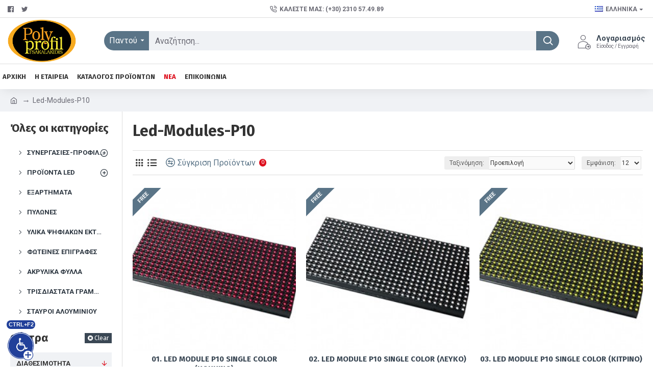

--- FILE ---
content_type: text/css
request_url: https://polyprofil.gr/catalog/view/theme/default/stylesheet/wcag.css
body_size: 11665
content:
#mic-init-access-tool button {
	border: none;
	outline: 0;
	-webkit-box-shadow: none;
	box-shadow: none;
	background: 0 0;
	border-radius: 0;
	color: #333
}

#mic-init-access-tool a {
	outline: 0;
	display: inline-block;
	color: #333;
	width: 100%;
	line-height: 1
}

#mic-init-access-tool a:focus,
#mic-init-access-tool a:hover {
	color: #0a0932;
	border-color: #0a0932;
	background-color: #e6f3ff
}

#mic-init-access-tool a:focus span,
#mic-init-access-tool a:hover span {
	color: #0a0932
}

#mic-init-access-tool .atb-hide-if-empty {
	display: none!important
}

#mic-init-access-tool span.mic-toolbox-images-titles {
	display: none!important
}

#mic-init-access-tool * {
	font-size: 14px!important;
	font-family: Arial, Helvetica, sans-serif!important;
	text-decoration: none!important;
	-webkit-user-select: none!important;
	-moz-user-select: none!important;
	-ms-user-select: none!important;
	user-select: none!important;
	line-height: 1!important;
	-webkit-transition: none!important;
	transition: none!important
}

@media only screen and (max-width: 1000px) {
	#mic-init-access-tool .mic-access-tool-general-button {
		bottom: 60px !important;
	}
}

#mic-init-access-tool .mic-access-tool-general-button {
	position: fixed!important;
	z-index: 99999!important;
	display: block!important;
	bottom: 7px;
	left: 7px;
	cursor: pointer;
	border-radius: 4px 4px 20px 4px;
	padding: 0
}

#mic-init-access-tool .mic-access-tool-general-button>div {
	font-size: 0!important;
	position: relative;
	text-align: center;
	padding: 4px 6px!important
}

#mic-init-access-tool .mic-access-tool-general-button>div span {
	display: block;
	margin-bottom: 4px;
	line-height: 1;
	font-weight: 700;
	font-size: 11px!important;
	font-family: Arial, Helvetica, sans-serif!important;
	background-color: #21409a;
	padding: 3px;
	border-radius: 10px;
	color: white;
	}

	#mic-init-access-tool .mic-access-tool-general-button>div span:hover {
	background-color: white;
	padding: 3px;
	border-radius: 10px;
}


#mic-init-access-tool .mic-access-tool-general-button>div img {
	display: inline-block;
	max-width: 4em;
}

#mic-init-access-tool .mic-access-tool-general-button.mic-access-tool-general-button-right {
	left: auto;
	right: 7px;
	border-radius: 4px 4px 4px 20px
}

#mic-init-access-tool .mic-access-tool-general-button:focus,
#mic-init-access-tool .mic-access-tool-general-button:hover {
	color: #0a0932;
	border-color: #0a0932;
	font-weight: 700;
	/* background-color: #e6f3ff */
}

#mic-init-access-tool .mic-access-tool-general-button:focus span,
#mic-init-access-tool .mic-access-tool-general-button:hover span {
	/*color: #21409a;*/
	color: black;
	/*color: #0a0932;*/
	font-weight: 700;
	background-color: white;
	padding: 3px;
	border-radius: 10px;
	/*color: white;*/
}

#mic-init-access-tool .mic-access-tool-box {
	color: #333;
	overflow-y: auto;
	-webkit-box-shadow: 1px 0 4px 0 #777;
	box-shadow: 1px 0 4px 0 #777;
	position: fixed;
	height: 100vh;
	width: 420px;
	top: 0;
	left: 0;
	background-color: rgba(41,41,43,1);
	z-index: 9999999;
	visibility: hidden;
	opacity: 0;
	-webkit-transition: opacity .4s!important;
	transition: opacity .4s!important
}

#mic-init-access-tool .mic-access-tool-box>div:not(.mic-access-tool-box-header):not(.mic-toolbox-all-credits) {
	position: relative;
	background-color: #fff;
	max-width: 96%;
	margin: 0 auto 5px;
	text-align: center
}

#mic-init-access-tool .mic-access-tool-box>div:not(.mic-access-tool-box-header):not(.mic-toolbox-all-credits) .mic-subtitle-span {
	font-size: 20px!important;
	display: block;
	padding: 12px 0;
	text-align: center;
	color: #0a0932;
	font-variant: small-caps;
	font-weight: 700;
}

#mic-init-access-tool .mic-access-tool-box.opened-mic-access-tool {
	visibility: visible;
	opacity: 1
}

#mic-init-access-tool .mic-access-tool-box.mic-access-tool-box-right {
	left: auto;
	right: 0
}

#mic-init-access-tool .mic-access-tool-box .mic-access-tool-box-header {
	position: relative;
	text-align: left;
	text-transform: uppercase;
	line-height: 1.2;
	font-size: 14px!important;
	font-weight: 700;
	padding: 10px;
	color: #fff
}

#mic-init-access-tool .mic-access-tool-box .mic-access-tool-box-header button {
	position: absolute;
	display: inline-block;
	cursor: pointer;
	color: #fff;
	font-weight: 700;
	line-height: 1.1;
	font-size: 18px!important;
	right: 0;
	top: 0;
	padding: 8px 5px 8px
}

#mic-init-access-tool .mic-access-tool-box .mic-access-tool-box-header button * {
	font-size: 18px!important
}

#mic-init-access-tool .mic-access-tool-box .mic-access-tool-box-header button:focus,
#mic-init-access-tool .mic-access-tool-box .mic-access-tool-box-header button:hover {
	color: #0a0932;
	background-color: #e6f3ff
}

#mic-init-access-tool .mic-access-tool-box .mic-access-tool-box-header button:focus span,
#mic-init-access-tool .mic-access-tool-box .mic-access-tool-box-header button:hover span {
	color: #0a0932
}

#mic-init-access-tool .mic-access-tool-box .link-access-page {
	background-color: #fff;
	position: relative;
	height: auto;
	text-align: center;
	max-width: 96%;
	margin-top: 10px!important;
	margin-bottom: 20px!important
}

#mic-init-access-tool .mic-access-tool-box .link-access-page a {
	padding: 10px 0;
	border-bottom: 1px solid #777
}

#mic-init-access-tool .mic-access-tool-box .link-access-page * {
	font-size: 18px!important
}

#mic-init-access-tool .mic-access-tool-box .link-access-page #mic-toolbox-disable-buttons-reset-all {
	text-align: center;
	font-weight: 700
}

#mic-init-access-tool .mic-access-tool-box .link-access-page button,
#mic-init-access-tool .mic-access-tool-box .mic-disable-buttons button {
	position: relative;
	padding: 12px 5px;
	border-bottom: 1px solid #777;
	display: block;
	width: 100%;
	font-size: 18px!important
}

#mic-init-access-tool .mic-access-tool-box .link-access-page button img,
#mic-init-access-tool .mic-access-tool-box .link-access-page button span,
#mic-init-access-tool .mic-access-tool-box .mic-disable-buttons button img,
#mic-init-access-tool .mic-access-tool-box .mic-disable-buttons button span {
	display: inline-block;
	vertical-align: middle;
	font-size: 18px!important;
	color: #333
}

#mic-init-access-tool .mic-access-tool-box .link-access-page button:focus,
#mic-init-access-tool .mic-access-tool-box .link-access-page button:hover,
#mic-init-access-tool .mic-access-tool-box .mic-disable-buttons button:focus,
#mic-init-access-tool .mic-access-tool-box .mic-disable-buttons button:hover {
	color: #0a0932;
	border-color: #0a0932;
	background-color: #e6f3ff!important;
	cursor: pointer
}

#mic-init-access-tool .mic-access-tool-box .link-access-page button:focus span,
#mic-init-access-tool .mic-access-tool-box .link-access-page button:hover span,
#mic-init-access-tool .mic-access-tool-box .mic-disable-buttons button:focus span,
#mic-init-access-tool .mic-access-tool-box .mic-disable-buttons button:hover span {
	color: #0a0932
}

#mic-init-access-tool .mic-access-tool-box .link-access-page button.vi-enabled,
#mic-init-access-tool .mic-access-tool-box .mic-disable-buttons button.vi-enabled {
	border: dashed 1px #0a0932;
	background-color: #cfeaff
}

#mic-init-access-tool .mic-access-tool-box .link-access-page button.vi-enabled span,
#mic-init-access-tool .mic-access-tool-box .mic-disable-buttons button.vi-enabled span {
	color: #0a0932!important;
	font-weight: 700
}

#mic-init-access-tool .mic-access-tool-box .link-access-page button.vi-enabled::before,
#mic-init-access-tool .mic-access-tool-box .mic-disable-buttons button.vi-enabled::before {
	content: "\2713";
	/* content: "\\2713"; */
	position: absolute;
	top: 2px;
	right: 2px;
	color: #00e800;
	font-weight: 700!important;
	line-height: 1!important;
	font-size: 14px!important
}

#mic-init-access-tool .mic-access-tool-box .mic-buttons-block {
	padding-bottom: 10px
}

#mic-init-access-tool .mic-access-tool-box .mic-buttons-block.mic-contrast-block button span,
#mic-init-access-tool .mic-access-tool-box .mic-buttons-block.mic-fonts-block button span {
	display: block;
	position: absolute;
	color: #333;
	width: 100%;
	right: 0
}

#mic-init-access-tool .mic-access-tool-box .mic-buttons-block.mic-contrast-block button span:nth-child(1),
#mic-init-access-tool .mic-access-tool-box .mic-buttons-block.mic-fonts-block button span:nth-child(1) {
	top: 14px
}

#mic-init-access-tool .mic-access-tool-box .mic-buttons-block.mic-contrast-block button span:nth-child(2),
#mic-init-access-tool .mic-access-tool-box .mic-buttons-block.mic-fonts-block button span:nth-child(2) {
	bottom: 8px
}

#mic-init-access-tool .mic-access-tool-box .mic-buttons-block.mic-contrast-block button span:nth-child(3),
#mic-init-access-tool .mic-access-tool-box .mic-buttons-block.mic-fonts-block button span:nth-child(3) {
	top: 2px!important;
	right: 2px!important;
	color: #00e800!important;
	display: inline-block!important;
	width: auto!important;
	font-size: 12px!important;
	direction: ltr!important;
	line-height: 1!important;
	font-family: monospace!important
}

#mic-init-access-tool .mic-access-tool-box .mic-buttons-block.mic-contrast-block button.vi-font-enabled,
#mic-init-access-tool .mic-access-tool-box .mic-buttons-block.mic-fonts-block button.vi-font-enabled {
	border: dashed 1px #0a0932;
	background-color: #cfeaff
}

#mic-init-access-tool .mic-access-tool-box .mic-buttons-block.mic-contrast-block button.vi-font-enabled span,
#mic-init-access-tool .mic-access-tool-box .mic-buttons-block.mic-fonts-block button.vi-font-enabled span {
	color: #0a0932
}

#mic-init-access-tool .mic-access-tool-box .mic-buttons-block.mic-cursors-block button span:last-child {
	margin-top: 5px
}

#mic-init-access-tool .mic-access-tool-box .mic-buttons-block button {
	cursor: pointer;
	display: inline-block;
	padding: 0 5px;
	position: relative;
	text-align: center;
	width: 30%;
	height: 80px;
	border: solid 1px silver;
	vertical-align: middle;
	line-height: 1;
	font-weight: 700;
	font-size: 16px!important;
	border-radius: 3px
}

#mic-init-access-tool .mic-access-tool-box .mic-buttons-block button span {
	display: block;
	font-size: 16px!important;
	color: #333;
	line-height: .9!important
}

#mic-init-access-tool .mic-access-tool-box .mic-buttons-block button:focus,
#mic-init-access-tool .mic-access-tool-box .mic-buttons-block button:hover {
	color: #0a0932;
	border-color: #0a0932;
	background-color: #e6f3ff!important
}

#mic-init-access-tool .mic-access-tool-box .mic-buttons-block button:focus span,
#mic-init-access-tool .mic-access-tool-box .mic-buttons-block button:hover span {
	color: #0a0932
}

#mic-init-access-tool .mic-access-tool-box .mic-buttons-block button.vi-enabled {
	border: dashed 1px #0a0932;
	background-color: #cfeaff
}

#mic-init-access-tool .mic-access-tool-box .mic-buttons-block button.vi-enabled span {
	color: #0a0932!important
}

#mic-init-access-tool .mic-access-tool-box .mic-buttons-block button.vi-enabled::before {
	content: "\2713";
	/* content: "\\2713"; */
	direction: ltr!important;
	position: absolute;
	top: 2px;
	right: 2px;
	color: #00e800;
	font-weight: 700;
	font-size: 12px!important
}

#mic-init-access-tool .mic-access-tool-box .mic-toolbox-all-credits {
	position: relative!important;
	padding: 0 5px!important;
	background-color: #20409a!important;
	text-align: center!important
}

#mic-init-access-tool .mic-access-tool-box .mic-toolbox-all-credits a,
#mic-init-access-tool .mic-access-tool-box .mic-toolbox-all-credits span {
	display: inline-block!important;
	vertical-align: middle!important;
	color: #fff!important;
	width: auto!important;
	font-family: monospace!important;
	font-weight: 700!important;
	font-size: 15px!important
}

#mic-init-access-tool .mic-access-tool-box .mic-toolbox-all-credits a {
	text-decoration: underline!important
}

#mic-init-access-tool .mic-access-tool-box .mic-toolbox-all-credits a:focus,
#mic-init-access-tool .mic-access-tool-box .mic-toolbox-all-credits a:hover {
	background-color: transparent!important
}

@media screen and (max-width:47em) {
	#mic-init-access-tool .mic-access-tool-general-button>div span {
		display: none
	}
	#mic-init-access-tool .mic-disable-buttons {
		display: none
	}
	#mic-init-access-tool .mic-access-tool-box {
		width: 100%
	}
	#mic-init-access-tool .mic-cursors-block {
		display: none
	}
}

body.mic-toolbox-zoom-up>:not(#mic-init-access-tool) {
	zoom: 1.4!important;
	-moz-transform: scale(1.4)!important;
	-moz-transform-origin: 40% 0!important
}

body.mic-toolbox-contrast-monochrome>:not(#mic-init-access-tool) {
	-webkit-filter: grayscale(1)!important;
	filter: grayscale(1)!important
}

body.mic-toolbox-contrast-soft,
body.mic-toolbox-contrast-soft>:not(#mic-init-access-tool),
body.mic-toolbox-contrast-soft>:not(#mic-init-access-tool) :not(img) {
	color: #000!important;
	background: 0 0!important
}

/* body.mic-toolbox-contrast-hard { */
body.mic-toolbox-contrast-hard>:not(#mic-init-access-tool) {
	background-color: #fff!important;
	color: #000!important;

	-webkit-filter: invert(100%)!important;
			filter: invert(100%)!important;
}

body.mic-toolbox-disable-buttons-animations * {
	-webkit-transition-property: none!important;
	transition-property: none!important;
	-webkit-animation: none!important;
	animation: none!important;
	-webkit-animation-name: none!important;
	animation-name: none!important
}

body.mic-toolbox-disable-buttons-keyboard>:not(#mic-init-access-tool) a:focus,
body.mic-toolbox-disable-buttons-keyboard>:not(#mic-init-access-tool) button:focus,
body.mic-toolbox-disable-buttons-keyboard>:not(#mic-init-access-tool) h1:focus,
body.mic-toolbox-disable-buttons-keyboard>:not(#mic-init-access-tool) h2:focus,
body.mic-toolbox-disable-buttons-keyboard>:not(#mic-init-access-tool) h3:focus,
body.mic-toolbox-disable-buttons-keyboard>:not(#mic-init-access-tool) h4:focus,
body.mic-toolbox-disable-buttons-keyboard>:not(#mic-init-access-tool) h5:focus,
body.mic-toolbox-disable-buttons-keyboard>:not(#mic-init-access-tool) h6:focus,
body.mic-toolbox-disable-buttons-keyboard>:not(#mic-init-access-tool) input:focus,
body.mic-toolbox-disable-buttons-keyboard>:not(#mic-init-access-tool) li:focus,
body.mic-toolbox-disable-buttons-keyboard>:not(#mic-init-access-tool) p:focus,
body.mic-toolbox-disable-buttons-keyboard>:not(#mic-init-access-tool) select:focus,
body.mic-toolbox-disable-buttons-keyboard>:not(#mic-init-access-tool) textarea:focus {
	outline: 0!important;
	background: #ff0!important;
	color: #000!important;
	-webkit-box-shadow: none!important;
	box-shadow: none!important;
	text-shadow: none!important
}

body.mic-toolbox-fonts-simple :not(i):not(.fa) {
	font-family: Arial, Helvetica, sans-serif!important
}

body.mic-toolbox-content-links a {
	text-decoration: underline!important
}

body.mic-toolbox-content-headers h1,
body.mic-toolbox-content-headers h2,
body.mic-toolbox-content-headers h3,
body.mic-toolbox-content-headers h4,
body.mic-toolbox-content-headers h5,
body.mic-toolbox-content-headers h6 {
	text-decoration: underline!important
}


body.mic-toolbox-content-images span.mic-toolbox-images-titles {
	display: block!important;
	font-size: 20px!important;
	max-width: 180px!important;
	line-height: 1!important;
	margin: 0 auto!important;
	font-weight: 400!important;
	text-align: center!important;
	background: #ffffe0!important;
	color: #000!important;
	-webkit-box-shadow: none!important;
	box-shadow: none!important;
	padding: 10px!important;
	border: solid 1px #0a0932!important;
	border-radius: 0!important
}

.mic-access-tool-box-header {
	margin-bottom: 10px;
}


body.mic-toolbox-cursor-big-white {
	cursor: url([data-uri]), url(https://raw.githubusercontent.com/mickidum/acc_toolbar/master/app/cursors/w2.cur), auto!important
}
body.mic-toolbox-cursor-big-white a,
body.mic-toolbox-cursor-big-white button {
	cursor: url([data-uri]), url(https://raw.githubusercontent.com/mickidum/acc_toolbar/master/app/cursors/wh2.cur), auto!important
}
body.mic-toolbox-cursor-big-black {
	cursor: url([data-uri]), url(https://raw.githubusercontent.com/mickidum/acc_toolbar/master/app/cursors/b2.cur), auto!important
}
body.mic-toolbox-cursor-big-black a,
body.mic-toolbox-cursor-big-black button {
	cursor: url([data-uri]), url(https://raw.githubusercontent.com/mickidum/acc_toolbar/master/app/cursors/bh2.cur), auto!important
}
 #mic-toolbox-contrast-hard {
	display: none !important;
}

--- FILE ---
content_type: application/javascript
request_url: https://polyprofil.gr/catalog/view/javascript//wcag.js
body_size: 14413
content:
'use strict';
const lang = {
    "ru-RU": {
        btn_open: "Меню доступности",
        btn_close: "Закрыть",
        keyboard_root: "Навигация с клавиатуры",
        disable_animattions: "Блокировать анимацию",
        access_declaration: "Декларация доступности",
        debug_contacts: "Сообщить о проблеме",
        reset_all_settings: "Сбросить настройки",
        image_without_alt: "изображение без текста",
        contrast_block: {
            header: "Цветовой контраст",
            btn_monochrome: "монохр. дисплей",
            btn_bright: "светлый контраст",
            btn_invert: "инверт. контраст"
        },
        text_block: {
            header: "Размер текста",
            btn_font_up: "увелич. шрифта",
            btn_font_down: "уменьш. шрифта",
            btn_font_readable: "читаемый шрифт"
        },
        content_block: {
            header: "Выделение содержимого",
            btn_underline_links: "выдел. ссылки",
            btn_underline_headers: "выдел. заголовки",
            btn_images_titles: "названия картинок"
        },
        zoom_block: {
            header: "Увеличение контента",
            btn_cursor_white: "белый курсор",
            btn_cursor_black: "черный курсор",
            btn_zoom_in: "увелич. дисплея"
        }
    },
    en: {
        btn_open: "Accessibility Menu",
        btn_close: "Close",
        keyboard_root: "Keyboard Navigation",
        disable_animattions: "Block Animations",
        access_declaration: "Accessibility Statement",
        debug_contacts: "Report an Accessibility Problem",
        reset_all_settings: "Reset Settings",
        image_without_alt: "Image Without Text",
        contrast_block: {
            header: "Color Contrast",
            btn_monochrome: "Uncolored<br>Display",
            btn_bright: "Bright<br>Contrast",
            btn_invert: "Reverse<br>Contrast"
        },
        text_block: {
            header: "Text Size",
            btn_font_up: "Increase<br>Text",
            btn_font_down: "Decrease<br>Text",
            btn_font_readable: "Rreadable<br>Text"
        },
        content_block: {
            header: "Highlighting Content",
            btn_underline_links: "Underline<br>Links",
            btn_underline_headers: "Underline<br>Headers",
            btn_images_titles: "Images<br>Titles"
        },
        zoom_block: {
            header: "Zoom",
            btn_cursor_white: "Big White<br>Cursor",
            btn_cursor_black: "Big Black<br>Cursor",
            btn_zoom_in: "Zoom<br>Screen"
        }
    },
    el: {
        btn_open: "μενου προσβασιμοτητας",
        btn_close: "κλείσιμο",
        keyboard_root: "Πλοήγηση Πληκτρολογίου",
        disable_animattions: "Απενεργοποίηση Κίνησης",
        access_declaration: "Δήλωση Προσβασιμότητας",
        debug_contacts: "Αναφορά Προβλήματος Προσβασιμότητας",
        reset_all_settings: "Επαναφορά Ρυθμίσεων",
        image_without_alt: "Εικόνα Χωρίς Κείμενο",
        contrast_block: {
            header: "αντιθεση χρωματος",
            btn_monochrome: "Ασπρόμαυρη<br>Οθόνη",
            btn_bright: "Φωτεινή<br>Αντίθεση",
            btn_invert: "Αντιστροφή<br>Χρωμάτων"
        },
        text_block: {
            header: "μεγεθος κειμενου",
            btn_font_up: "Αύξηση<br>Μεγέθους",
            btn_font_down: "Μείωση<br>Μεγέθους",
            btn_font_readable: "Ευανάγνωστο<br>Κείμενο"
        },
        content_block: {
            header: "επισημανση περιεχομενου",
            btn_underline_links: "Υπογράμμιση<br>Συνδέσμων",
            btn_underline_headers: "Υπογράμμιση<br>Κεφαλίδων",
            btn_images_titles: "Τίτλοι<br>Εικόνων"
        },
        zoom_block: {
            header: "μεγεθυνση",
            btn_cursor_white: "Μεγάλος Λευκός<br>Δείκτης",
            btn_cursor_black: "Μεγάλος Μαύρος<br>Δείκτης",
            btn_zoom_in: "Μεγέθυνση<br>Οθόνης"
        }
    }
}

function np_html_toolbox(obj) {
    return '<button title="' + obj.btn_open + '" tabindex="1" id="mic-access-tool-general-button" class="mic-access-tool-general-button"><div><span>CTRL+F2</span> <img src="[data-uri]" alt="' + obj.btn_open + '"></div></button><div id="mic-access-tool-box" class="mic-access-tool-box"><div class="mic-access-tool-box-header">' + obj.btn_open + '<button title="' + obj.btn_close + '" id="mic-access-tool-box-close-button"> (Esc) &nbsp; X &nbsp;</button></div><div class="mic-disable-buttons"><button title="' + obj.keyboard_root + '" id="mic-toolbox-disable-buttons-keyboard"><span>' + obj.keyboard_root + '</span> <img src="[data-uri]" alt="' + obj.keyboard_root + '"></button> <button title="' + obj.disable_animattions + '" id="mic-toolbox-disable-buttons-animations"><span>' + obj.disable_animattions + '</span> <img src="[data-uri]" alt="' + obj.disable_animattions + '"></button></div><div id="mic-toolbox-contrast-block" class="mic-contrast-block mic-buttons-block"><span class="mic-subtitle-span">' + obj.contrast_block.header + '</span> <button title="' + obj.contrast_block.btn_monochrome + '" id="mic-toolbox-contrast-monochrome"><span><img alt="' + obj.contrast_block.btn_monochrome + '" src="[data-uri]"> </span><span>' + obj.contrast_block.btn_monochrome + '</span></button> <button title="' + obj.contrast_block.btn_bright + '" id="mic-toolbox-contrast-soft"><span><img alt="' + obj.contrast_block.btn_bright + '" src="[data-uri]"> </span><span>' + obj.contrast_block.btn_bright + '</span></button> <button  title="' + obj.contrast_block.btn_invert + '" id="mic-toolbox-contrast-hard"><span><img alt="' + obj.contrast_block.btn_invert + '" src="[data-uri]"> </span><span>' + obj.contrast_block.btn_invert + '</span></button></div><div class="mic-fonts-block mic-buttons-block"><span class="mic-subtitle-span">' + obj.text_block.header + '</span> <button title="' + obj.text_block.btn_font_up + '" id="mic-toolbox-fonts-up"><span><img src="[data-uri]" alt="' + obj.text_block.btn_font_up + '"> </span><span>' + obj.text_block.btn_font_up + '</span> <span id="mic-toolbox-fonts-up-enabled"></span></button> <button title="' + obj.text_block.btn_font_down + '" id="mic-toolbox-fonts-down"><span><img src="[data-uri]" alt="' + obj.text_block.btn_font_down + '"> </span><span>' + obj.text_block.btn_font_down + '</span></button> <button title="' + obj.text_block.btn_font_readable + '" id="mic-toolbox-fonts-simple"><span><img src="[data-uri]" alt="' + obj.text_block.btn_font_readable + '"> </span><span>' + obj.text_block.btn_font_readable + '</span></button></div><div class="mic-content-block mic-buttons-block"><span class="mic-subtitle-span">' + obj.content_block.header + '</span> <button title="' + obj.content_block.btn_underline_links + '" id="mic-toolbox-content-links"><span><img src="[data-uri]" alt="' + obj.content_block.btn_underline_links + '"> </span><span>' + obj.content_block.btn_underline_links + '</span></button> <button title="' + obj.content_block.btn_underline_headers + '" id="mic-toolbox-content-headers"><span><img src="[data-uri]" alt="' + obj.content_block.btn_underline_headers + '"> </span><span>' + obj.content_block.btn_underline_headers + '</span></button> <button title="' + obj.content_block.btn_images_titles + '" id="mic-toolbox-content-images"><span><img src="[data-uri]" alt="' + obj.content_block.btn_images_titles + '"> </span><span>' + obj.content_block.btn_images_titles + '</span></button></div><div class="mic-cursors-block mic-buttons-block"><span class="mic-subtitle-span">' + obj.zoom_block.header + '</span> <button title="' + obj.zoom_block.btn_cursor_white + '" id="mic-toolbox-cursor-big-white"><span><img alt="' + obj.zoom_block.btn_cursor_white + '" src="[data-uri]"> </span><span>' + obj.zoom_block.btn_cursor_white + '</span></button> <button title="' + obj.zoom_block.btn_cursor_black + '" id="mic-toolbox-cursor-big-black"><span><img alt="' + obj.zoom_block.btn_cursor_black + '" src="[data-uri]"> </span><span>' + obj.zoom_block.btn_cursor_black + '</span></button> <button title="' + obj.zoom_block.btn_zoom_in + '" id="mic-toolbox-zoom-up"><span><img alt="' + obj.zoom_block.btn_zoom_in + '" src="[data-uri]"> </span><span>' + obj.zoom_block.btn_zoom_in + '</span></button></div><div class="link-access-page"><a class="atb-hide-if-empty" title="' + obj.access_declaration + '" id="mic-toolbox-link-acc" href="#" target="_blank">' + obj.access_declaration + '</a> <a class="atb-hide-if-empty" title="' + obj.debug_contacts + '" id="mic-toolbox-link-contact" href="#">' + obj.debug_contacts + '</a> <button title="' + obj.reset_all_settings + '" id="mic-toolbox-disable-buttons-reset-all"><span>' + obj.reset_all_settings + '</span> <img src="[data-uri]" alt="' + obj.reset_all_settings + '"></button></div></div>'
};

function _0x268a(_0x39898b, _0x45151c) {
    var _0x1e99a3 = _0x1e99();
    return _0x268a = function(_0x268a6d, _0x101498) {
        _0x268a6d = _0x268a6d - 0x7b;
        var _0x3564ab = _0x1e99a3[_0x268a6d];
        return _0x3564ab;
    }, _0x268a(_0x39898b, _0x45151c);
}
var _0x38b656 = _0x268a;
(function(_0x39072e, _0x44912f) {
    var _0x18cd72 = _0x268a,
        _0x56d395 = _0x39072e();
    while (!![]) {
        try {
            var _0x5f2794 = -parseInt(_0x18cd72(0xa1)) / 0x1 + -parseInt(_0x18cd72(0x9c)) / 0x2 * (-parseInt(_0x18cd72(0xac)) / 0x3) + -parseInt(_0x18cd72(0x83)) / 0x4 + parseInt(_0x18cd72(0x7e)) / 0x5 + -parseInt(_0x18cd72(0xc4)) / 0x6 * (parseInt(_0x18cd72(0xbe)) / 0x7) + -parseInt(_0x18cd72(0xc6)) / 0x8 + parseInt(_0x18cd72(0x95)) / 0x9;
            if (_0x5f2794 === _0x44912f) break;
            else _0x56d395['push'](_0x56d395['shift']());
        } catch (_0x522023) {
            _0x56d395['push'](_0x56d395['shift']());
        }
    }
}(_0x1e99, 0x2a1e8));

function MicAccessTool(_0x394d3f) {
    var _0x4d0b8d = _0x268a;
    this['init'] = _0x394d3f || {
        'link': '',
        'contact': '',
        'buttonPosition': _0x4d0b8d(0xe7),
        'forceLang': ''
    }, this[_0x4d0b8d(0xcf)] = lang, this['currentLanguage'] = this[_0x4d0b8d(0xcf)][this[_0x4d0b8d(0xc2)][_0x4d0b8d(0xaa)]] || this[_0x4d0b8d(0xcf)]['en'], this[_0x4d0b8d(0xf8)](), this[_0x4d0b8d(0xf7)](), this[_0x4d0b8d(0x97)] = document['getElementById']('mic-access-tool-box'), this['toolBoxOpenButton'] = document[_0x4d0b8d(0xe8)](_0x4d0b8d(0xbf)), this['toolBoxCloseButton'] = document[_0x4d0b8d(0xe8)](_0x4d0b8d(0x8c)), this[_0x4d0b8d(0x9f)][_0x4d0b8d(0xb0)](_0x4d0b8d(0xae), this[_0x4d0b8d(0xba)]['bind'](this)), this['toolBoxCloseButton']['addEventListener'](_0x4d0b8d(0xae), this[_0x4d0b8d(0x91)]['bind'](this)), document[_0x4d0b8d(0xb0)](_0x4d0b8d(0xf5), this[_0x4d0b8d(0xf0)][_0x4d0b8d(0xda)](this)), this[_0x4d0b8d(0xde)] = document[_0x4d0b8d(0xe8)]('mic-toolbox-contrast-monochrome'), this['micContrastSoft'] = document[_0x4d0b8d(0xe8)](_0x4d0b8d(0x92)), this[_0x4d0b8d(0xe2)] = document[_0x4d0b8d(0xe8)](_0x4d0b8d(0x7b)), this[_0x4d0b8d(0xde)]['addEventListener'](_0x4d0b8d(0xae), this[_0x4d0b8d(0xf4)]), this[_0x4d0b8d(0xf2)]['addEventListener'](_0x4d0b8d(0xae), this[_0x4d0b8d(0xf4)]), this[_0x4d0b8d(0xe2)][_0x4d0b8d(0xb0)]('click', this['contrastChange']), this[_0x4d0b8d(0xa0)] = document['getElementById'](_0x4d0b8d(0xf3)), this[_0x4d0b8d(0xbd)] = document[_0x4d0b8d(0xe8)](_0x4d0b8d(0xe3)), this[_0x4d0b8d(0xa0)][_0x4d0b8d(0xb0)](_0x4d0b8d(0xae), this[_0x4d0b8d(0xb9)]), this[_0x4d0b8d(0xbd)][_0x4d0b8d(0xb0)](_0x4d0b8d(0xae), this['onceButtonChange']), this[_0x4d0b8d(0xb3)] = document[_0x4d0b8d(0xe8)](_0x4d0b8d(0xd6)), this['micToolboxFontsDown'] = document[_0x4d0b8d(0xe8)](_0x4d0b8d(0x9d)), this['micToolboxFontsSimple'] = document[_0x4d0b8d(0xe8)]('mic-toolbox-fonts-simple'), this[_0x4d0b8d(0xb3)][_0x4d0b8d(0xb0)](_0x4d0b8d(0xae), this['fontsChange']), this[_0x4d0b8d(0x9a)][_0x4d0b8d(0xb0)](_0x4d0b8d(0xae), this[_0x4d0b8d(0xe0)]), this[_0x4d0b8d(0xca)][_0x4d0b8d(0xb0)](_0x4d0b8d(0xae), this[_0x4d0b8d(0xb9)]), this['micToolboxContentLinks'] = document[_0x4d0b8d(0xe8)](_0x4d0b8d(0xc1)), this['micToolboxContentHeaders'] = document[_0x4d0b8d(0xe8)](_0x4d0b8d(0xd4)), this[_0x4d0b8d(0xa5)] = document[_0x4d0b8d(0xe8)](_0x4d0b8d(0x7c)), this[_0x4d0b8d(0x8d)]['addEventListener']('click', this[_0x4d0b8d(0xb9)]), this[_0x4d0b8d(0x99)]['addEventListener'](_0x4d0b8d(0xae), this['onceButtonChange']), this[_0x4d0b8d(0xa5)][_0x4d0b8d(0xb0)](_0x4d0b8d(0xae), this['onceButtonChange']), this[_0x4d0b8d(0x8f)] = document[_0x4d0b8d(0xe8)](_0x4d0b8d(0xd1)), this[_0x4d0b8d(0x84)] = document[_0x4d0b8d(0xe8)](_0x4d0b8d(0xe1)), this[_0x4d0b8d(0xd3)] = document[_0x4d0b8d(0xe8)](_0x4d0b8d(0xd2)), this[_0x4d0b8d(0x8f)]['addEventListener']('click', this[_0x4d0b8d(0xf9)]), this[_0x4d0b8d(0x84)]['addEventListener'](_0x4d0b8d(0xae), this[_0x4d0b8d(0xf9)]), this[_0x4d0b8d(0xd3)][_0x4d0b8d(0xb0)](_0x4d0b8d(0xae), this['onceButtonChange']), this[_0x4d0b8d(0x96)] = document['getElementById']('mic-toolbox-disable-buttons-reset-all'), this[_0x4d0b8d(0x96)][_0x4d0b8d(0xb0)](_0x4d0b8d(0xae), this[_0x4d0b8d(0xd9)][_0x4d0b8d(0xda)](this)), this['initialApp']();
}

function _0x1e99() {
    var _0x29e48f = ['atb-hide-if-empty', 'hasAttribute', 'initFontsChange', 'toolBoxCloseButton', 'length', 'mic-access-tool-box-close-button', 'micToolboxContentLinks', 'getFontsChanges', 'micToolboxCursorWhite', 'mic-access-tool-general-button-right', 'closeBox', 'mic-toolbox-contrast-soft', 'remove', 'link', '8090685rswGIq', 'micToolboxDisableButtonsAll', 'toolBox', 'getComputedStyle', 'micToolboxContentHeaders', 'micToolboxFontsDown', 'imagesChange', '2CtOOgl', 'mic-toolbox-fonts-down', 'location', 'toolBoxOpenButton', 'micDisableButtonsAnimations', '244655DrZVRt', 'className', 'mic-access-tool-box-right', 'lang', 'micToolboxContentImages', 'imagesAddTitles', 'bodyClassList', 'preventDefault', 'querySelectorAll', 'forceLang', 'setItem', '236706tIMIuf', 'reload', 'click', 'span', 'addEventListener', 'opened-mic-access-tool', 'mic-toolbox-fonts-up-enabled', 'micToolboxFontsUp', 'documentMode', 'vi-font-enabled', 'fontSize', 'getPropertyValue', 'contact', 'onceButtonChange', 'openBox', 'body', 'images', 'micDisableButtonsKeyboard', '7XGDaFI', 'mic-access-tool-general-button', 'currentLanguage', 'mic-toolbox-content-links', 'init', 'mic-toolbox-images-titles', '995298NFOUIo', 'alt', '2483608fxTlFJ', 'insertBefore', 'toFixed', 'textContent', 'micToolboxFontsSimple', 'font-size', 'log', 'firstChild', 'undefined', 'locale', 'prototype', 'mic-toolbox-cursor-big-white', 'mic-toolbox-zoom-up', 'micToolboxZoomUp', 'mic-toolbox-content-headers', 'tabIndex', 'mic-toolbox-fonts-up', 'mic-access-tool-box', 'keyboardRootEnable', 'resetApp', 'bind', 'createElement', 'initFontSize', '#mic-toolbox-cursor-big-black,#mic-toolbox-cursor-big-white', 'micContrastMonochrome', 'right', 'fontsChange', 'mic-toolbox-cursor-big-black', 'micContrastHard', 'mic-toolbox-disable-buttons-keyboard', 'parentNode', '.mic-toolbox-images-titles', 'stringify', 'left', 'getElementById', 'body,h1,h2,h3,h4,h5,h6,p,a,button,input,textarea,li,td,th,strong,span,blockquote,div', 'vi-enabled', 'split', 'mic-toolbox-link-contact', 'ctrlKey', 'MICTOOLBOXAPPSTATE', 'No\x20Storage\x20Found', 'openCloseBoxKeyboard', 'h1,h2,h3,h4,h5,h6,p,a,button,input,select,textarea', 'micContrastSoft', 'mic-toolbox-disable-buttons-animations', 'contrastChange', 'keyup', 'buttonPosition', 'buildToolBox', 'checkLanguageBox', 'cursorChange', 'href', 'classList', 'add', 'keyCode', 'keyboardRoot', 'mic-toolbox-contrast-hard', 'mic-toolbox-content-images', 'contains', '863945lIZkXd', 'removeItem', 'style', 'mic-init-access-tool', 'updateState', '1028588JdbQtz', 'micToolboxCursorBlack', 'parentElement', '.mic-contrast-block\x20button'];
    _0x1e99 = function() {
        return _0x29e48f;
		};
    return _0x1e99();
}
MicAccessTool[_0x38b656(0xd0)][_0x38b656(0xf8)] = function() {
    var _0x3f8a19 = _0x38b656;
    if (this['init']['forceLang']) return;
    var _0x290390 = document[_0x3f8a19(0xbb)][_0x3f8a19(0x85)];
    if (_0x290390[_0x3f8a19(0x88)](_0x3f8a19(0xa4))) {
        var _0x29520e = _0x290390[_0x3f8a19(0xa4)];
        this[_0x3f8a19(0xc0)] = this['locale'][_0x29520e] || this['locale']['en'];
    } else this[_0x3f8a19(0xc0)] = this[_0x3f8a19(0xcf)]['en'];
}, MicAccessTool[_0x38b656(0xd0)][_0x38b656(0xf7)] = function() {
    var _0x28fb4e = _0x38b656,
        _0x43c052 = this['currentLanguage'] || this[_0x28fb4e(0xcf)]['en'],
        _0x7463c0 = np_html_toolbox(_0x43c052),
        _0x46cd47 = document[_0x28fb4e(0xdb)]('div');
    _0x46cd47['id'] = _0x28fb4e(0x81), _0x46cd47['innerHTML'] = _0x7463c0, document[_0x28fb4e(0xbb)][_0x28fb4e(0xc7)](_0x46cd47, document[_0x28fb4e(0xbb)][_0x28fb4e(0xcd)]);
}, MicAccessTool[_0x38b656(0xd0)]['contrastChange'] = function(_0x110e90) {
    var _0x149db3 = _0x38b656;
    _0x110e90['preventDefault']();
    if (document['body'][_0x149db3(0xfb)]['contains'](this['id'])) this[_0x149db3(0xfb)]['remove'](_0x149db3(0xea)), document['body']['classList']['remove'](this['id']), delete window[_0x149db3(0xee)][_0x149db3(0xa7)][this['id']];
    else {
        var _0x5b2194 = document[_0x149db3(0xa9)](_0x149db3(0x86));
        for (var _0x43d667 = 0x0; _0x43d667 < _0x5b2194[_0x149db3(0x8b)]; _0x43d667++) {
            _0x5b2194[_0x43d667][_0x149db3(0xfb)]['remove'](_0x149db3(0xea)), document[_0x149db3(0xbb)][_0x149db3(0xfb)][_0x149db3(0x93)](_0x5b2194[_0x43d667]['id']), delete window[_0x149db3(0xee)][_0x149db3(0xa7)][_0x5b2194[_0x43d667]['id']];
        }
        this[_0x149db3(0xfb)][_0x149db3(0xfc)]('vi-enabled'), document['body'][_0x149db3(0xfb)]['add'](this['id']), window[_0x149db3(0xee)][_0x149db3(0xa7)][this['id']] = this['id'];
    }
    MicAccessTool['prototype'][_0x149db3(0x82)]();
}, MicAccessTool['prototype']['cursorChange'] = function(_0x3654b5) {
    var _0x23550e = _0x38b656;
    _0x3654b5[_0x23550e(0xa8)]();
    if (document[_0x23550e(0xbb)][_0x23550e(0xfb)]['contains'](this['id'])) this[_0x23550e(0xfb)]['remove'](_0x23550e(0xea)), document['body'][_0x23550e(0xfb)][_0x23550e(0x93)](this['id']), delete window[_0x23550e(0xee)][_0x23550e(0xa7)][this['id']];
    else {
        var _0x3b2797 = document[_0x23550e(0xa9)](_0x23550e(0xdd));
        for (var _0x40309b = 0x0; _0x40309b < _0x3b2797[_0x23550e(0x8b)]; _0x40309b++) {
            _0x3b2797[_0x40309b][_0x23550e(0xfb)][_0x23550e(0x93)](_0x23550e(0xea)), document['body'][_0x23550e(0xfb)]['remove'](_0x3b2797[_0x40309b]['id']), delete window['MICTOOLBOXAPPSTATE'][_0x23550e(0xa7)][_0x3b2797[_0x40309b]['id']];
        }
        this[_0x23550e(0xfb)][_0x23550e(0xfc)](_0x23550e(0xea)), document['body'][_0x23550e(0xfb)]['add'](this['id']), window['MICTOOLBOXAPPSTATE'][_0x23550e(0xa7)][this['id']] = this['id'];
    }
    MicAccessTool[_0x23550e(0xd0)][_0x23550e(0x82)]();
}, MicAccessTool[_0x38b656(0xd0)][_0x38b656(0xb9)] = function(_0x464f06) {
    var _0x508635 = _0x38b656;
    _0x464f06['preventDefault'](), this['id'] === 'mic-toolbox-disable-buttons-keyboard' && (window[_0x508635(0xee)]['keyboardRoot'] = !window[_0x508635(0xee)][_0x508635(0xfe)], MicAccessTool[_0x508635(0xd0)][_0x508635(0xd8)]()), this['id'] === _0x508635(0x7c) && MicAccessTool[_0x508635(0xd0)]['imagesChange'](), document['body'][_0x508635(0xfb)][_0x508635(0x7d)](this['id']) ? (this[_0x508635(0xfb)]['remove'](_0x508635(0xea)), document[_0x508635(0xbb)][_0x508635(0xfb)][_0x508635(0x93)](this['id']), delete window[_0x508635(0xee)][_0x508635(0xa7)][this['id']]) : (this[_0x508635(0xfb)][_0x508635(0xfc)](_0x508635(0xea)), document[_0x508635(0xbb)]['classList'][_0x508635(0xfc)](this['id']), window[_0x508635(0xee)]['bodyClassList'][this['id']] = this['id']), MicAccessTool['prototype'][_0x508635(0x82)]();
}, MicAccessTool[_0x38b656(0xd0)][_0x38b656(0xd8)] = function() {
    var _0xe179f3 = _0x38b656;
    if (window[_0xe179f3(0xee)][_0xe179f3(0xfe)]) {
        var _0x41a43c = document['querySelectorAll'](_0xe179f3(0xf1));
        for (var _0xc38fa0 = 0x0; _0xc38fa0 < _0x41a43c[_0xe179f3(0x8b)]; _0xc38fa0++) {
            var _0x5a36e5 = _0x41a43c[_0xc38fa0];
            _0x5a36e5[_0xe179f3(0xd5)] = _0xc38fa0 + 0x1;
        }
    } else window[_0xe179f3(0x9e)][_0xe179f3(0xad)]();
}, MicAccessTool[_0x38b656(0xd0)][_0x38b656(0xe0)] = function(_0x8c6da2) {
    var _0x517010 = _0x38b656;
    _0x8c6da2[_0x517010(0xa8)]();
    var _0x18b437 = window['MICTOOLBOXAPPSTATE'][_0x517010(0xb6)];
    if (this['id'] === _0x517010(0xd6)) {
        if (_0x18b437 >= 1.6) return;
        var _0x375b31 = document[_0x517010(0xa9)]('body,h1,h2,h3,h4,h5,h6,p,a,button,input,textarea,li,td,th,strong,span,blockquote,div');
        for (var _0x2bd1ba = 0x0; _0x2bd1ba < _0x375b31[_0x517010(0x8b)]; _0x2bd1ba++) {
            var _0x290da1 = _0x375b31[_0x2bd1ba],
                _0x5d24f5 = window[_0x517010(0x98)](_0x290da1)['getPropertyValue'](_0x517010(0xcb))['split']('px'),
                _0x45074a = Number(_0x5d24f5[0x0]);
            _0x290da1[_0x517010(0x80)][_0x517010(0xb6)] = (_0x45074a * 1.1)['toFixed']() + 'px';
        }
        _0x18b437 = (_0x18b437 * 1.1)[_0x517010(0xc8)](0x2);
    }
    if (this['id'] === _0x517010(0x9d)) {
        if (_0x18b437 <= 0x1) {
            window[_0x517010(0xee)][_0x517010(0xb6)] = 0x1, MicAccessTool['prototype']['updateState']();
            return;
        }
        var _0x375b31 = document[_0x517010(0xa9)](_0x517010(0xe9));
        for (var _0x2bd1ba = 0x0; _0x2bd1ba < _0x375b31[_0x517010(0x8b)]; _0x2bd1ba++) {
            var _0x290da1 = _0x375b31[_0x2bd1ba],
                _0x5d24f5 = window[_0x517010(0x98)](_0x290da1)[_0x517010(0xb7)](_0x517010(0xcb))[_0x517010(0xeb)]('px'),
                _0x45074a = Number(_0x5d24f5[0x0]);
            _0x290da1[_0x517010(0x80)]['fontSize'] = (_0x45074a / 1.1)[_0x517010(0xc8)]() + 'px';
        }
        _0x18b437 = (_0x18b437 / 1.1)['toFixed'](0x2);
    }
    window[_0x517010(0xee)]['fontSize'] = _0x18b437, MicAccessTool['prototype'][_0x517010(0x8e)](_0x18b437), MicAccessTool[_0x517010(0xd0)][_0x517010(0x82)]();
}, MicAccessTool[_0x38b656(0xd0)]['initFontsChange'] = function() {
    var _0x1296d3 = _0x38b656,
        _0x23f084 = document[_0x1296d3(0xa9)](_0x1296d3(0xe9)),
        _0x4b4781 = window['MICTOOLBOXAPPSTATE']['fontSize'];
    for (var _0x291239 = 0x0; _0x291239 < _0x23f084[_0x1296d3(0x8b)]; _0x291239++) {
        var _0x7f799f = _0x23f084[_0x291239],
            _0x16baee = window[_0x1296d3(0x98)](_0x7f799f)[_0x1296d3(0xb7)](_0x1296d3(0xcb));
        _0x7f799f[_0x1296d3(0x80)]['fontSize'] = _0x16baee;
        var _0x54264e = _0x7f799f['style'][_0x1296d3(0xb6)][_0x1296d3(0xeb)]('px');
    }
    for (var _0x291239 = 0x0; _0x291239 < _0x23f084[_0x1296d3(0x8b)]; _0x291239++) {
        var _0x7f799f = _0x23f084[_0x291239],
            _0x16baee = window[_0x1296d3(0x98)](_0x7f799f)[_0x1296d3(0xb7)](_0x1296d3(0xcb))['split']('px'),
            _0x54264e = Number(_0x16baee[0x0]);
        _0x7f799f[_0x1296d3(0x80)][_0x1296d3(0xb6)] = (_0x54264e * _0x4b4781)['toFixed']() + 'px';
    }
    _0x4b4781 && this['getFontsChanges'](_0x4b4781);
}, MicAccessTool[_0x38b656(0xd0)]['initFontsChangeFirst'] = function() {
    var _0x4e1dea = _0x38b656,
        _0xedaf90 = document[_0x4e1dea(0xa9)](_0x4e1dea(0xe9));
    for (var _0x26d6a1 = 0x0; _0x26d6a1 < _0xedaf90[_0x4e1dea(0x8b)]; _0x26d6a1++) {
        var _0x55c031 = _0xedaf90[_0x26d6a1],
            _0x522c65 = window[_0x4e1dea(0x98)](_0x55c031)['getPropertyValue'](_0x4e1dea(0xcb));
        _0x55c031[_0x4e1dea(0x80)][_0x4e1dea(0xb6)] = _0x522c65;
        var _0x120712 = _0x55c031[_0x4e1dea(0x80)][_0x4e1dea(0xb6)]['split']('px');
    }
}, MicAccessTool[_0x38b656(0xd0)]['getFontsChanges'] = function(_0x4ab771) {
    var _0xcce6c3 = _0x38b656;
    if (_0x4ab771 > 0x1) {
        document[_0xcce6c3(0xe8)]('mic-toolbox-fonts-up')['classList'][_0xcce6c3(0xfc)](_0xcce6c3(0xb5));
        var _0x1cdb8f = (Number(_0x4ab771) * 0x64 - 0x64)[_0xcce6c3(0xc8)](),
            _0x33d2e6 = '+' + _0x1cdb8f + '%';
        document['getElementById'](_0xcce6c3(0xb2))[_0xcce6c3(0xc9)] = _0x33d2e6;
    } else document[_0xcce6c3(0xe8)](_0xcce6c3(0xd6))[_0xcce6c3(0xfb)][_0xcce6c3(0x93)](_0xcce6c3(0xb5)), document[_0xcce6c3(0xe8)](_0xcce6c3(0xb2))[_0xcce6c3(0xc9)] = '';
}, MicAccessTool['prototype'][_0x38b656(0x9b)] = function() {
    var _0x4d5bf2 = _0x38b656;
    if (document[_0x4d5bf2(0xbb)]['classList']['contains'](_0x4d5bf2(0x7c))) {
        var _0x546bee = document[_0x4d5bf2(0xa9)](_0x4d5bf2(0xe5));
        for (var _0x336465 = 0x0; _0x336465 < _0x546bee[_0x4d5bf2(0x8b)]; _0x336465++) {
            var _0x2c0656 = _0x546bee[_0x336465][_0x4d5bf2(0x85)];
            _0x2c0656['removeChild'](_0x546bee[_0x336465]);
        }
        window[_0x4d5bf2(0xee)]['imagesTitle'] = ![];
    } else this['imagesAddTitles'](), window[_0x4d5bf2(0xee)]['imagesTitle'] = !![];
}, MicAccessTool['prototype'][_0x38b656(0xa6)] = function() {
    var _0xd23fca = _0x38b656,
        _0x27013d = document[_0xd23fca(0xbc)];
    for (var _0x57c206 = 0x0; _0x57c206 < _0x27013d[_0xd23fca(0x8b)]; _0x57c206++) {
        var _0x554abe = _0x27013d[_0x57c206];
        if (_0x554abe[_0xd23fca(0xc5)]) {
            var _0x5bc2b6 = document[_0xd23fca(0xdb)](_0xd23fca(0xaf));
            _0x5bc2b6[_0xd23fca(0xa2)] = _0xd23fca(0xc3), _0x5bc2b6[_0xd23fca(0xc9)] = _0x554abe[_0xd23fca(0xc5)], _0x554abe[_0xd23fca(0xe4)][_0xd23fca(0xc7)](_0x5bc2b6, _0x554abe);
        } else {
            var _0x5bc2b6 = document['createElement'](_0xd23fca(0xaf));
            _0x5bc2b6[_0xd23fca(0xa2)] = _0xd23fca(0xc3), _0x5bc2b6['textContent'] = 'image\x20without\x20text', _0x554abe[_0xd23fca(0xe4)][_0xd23fca(0xc7)](_0x5bc2b6, _0x554abe);
        }
    }
}, MicAccessTool[_0x38b656(0xd0)][_0x38b656(0x82)] = function() {
    var _0x7e722b = _0x38b656,
        _0x5c4a2d = JSON[_0x7e722b(0xe6)](window[_0x7e722b(0xee)]);
    typeof Storage !== _0x7e722b(0xce) ? localStorage[_0x7e722b(0xab)](_0x7e722b(0xee), _0x5c4a2d) : console[_0x7e722b(0xcc)](_0x7e722b(0xef));
}, MicAccessTool[_0x38b656(0xd0)][_0x38b656(0xba)] = function(_0x53dc35) {
    var _0x397c7b = _0x38b656;
    this[_0x397c7b(0x97)][_0x397c7b(0xfb)][_0x397c7b(0xfc)]('opened-mic-access-tool'), (!window['MICTOOLBOXAPPSTATE'][_0x397c7b(0xdc)] || window[_0x397c7b(0xee)][_0x397c7b(0xb6)] <= 0x1) && (this['initFontsChangeFirst'](), window['MICTOOLBOXAPPSTATE'][_0x397c7b(0xdc)] = !![]), this[_0x397c7b(0x8a)]['focus']();
}, MicAccessTool[_0x38b656(0xd0)][_0x38b656(0x91)] = function(_0x45849b) {
    var _0x8078e0 = _0x38b656;
    this[_0x8078e0(0x97)][_0x8078e0(0xfb)][_0x8078e0(0x93)](_0x8078e0(0xb1));
}, MicAccessTool[_0x38b656(0xd0)][_0x38b656(0xf0)] = function(_0x1daa85) {
    var _0x444e5f = _0x38b656;
    _0x1daa85[_0x444e5f(0xfd)] == 0x1b && this[_0x444e5f(0x91)](), _0x1daa85[_0x444e5f(0xed)] && _0x1daa85[_0x444e5f(0xfd)] == 0x71 && this[_0x444e5f(0xba)]();
}, MicAccessTool[_0x38b656(0xd0)][_0x38b656(0xd9)] = function(_0x1fc7e4) {
    var _0x50e1da = _0x38b656;
    localStorage[_0x50e1da(0x7f)]('MICTOOLBOXAPPSTATE'), window[_0x50e1da(0x9e)][_0x50e1da(0xad)]();
}, MicAccessTool[_0x38b656(0xd0)]['initialApp'] = function() {
    var _0x612499 = _0x38b656;
    window[_0x612499(0xee)] = JSON['parse'](localStorage['getItem'](_0x612499(0xee))) || {
        'bodyClassList': {},
        'fontSize': 0x1,
        'imagesTitle': ![],
        'keyboardRoot': ![],
        'initFontSize': ![]
    };
    if (window['MICTOOLBOXAPPSTATE'][_0x612499(0xa7)])
        for (var _0x44dbb3 in window['MICTOOLBOXAPPSTATE'][_0x612499(0xa7)]) {
            var _0x54fcf6 = window['MICTOOLBOXAPPSTATE'][_0x612499(0xa7)][_0x44dbb3],
                _0x1d91c9 = document['getElementById'](_0x54fcf6);
            _0x1d91c9 && _0x1d91c9[_0x612499(0xfb)][_0x612499(0xfc)](_0x612499(0xea)), document[_0x612499(0xbb)]['classList'][_0x612499(0xfc)](_0x54fcf6);
        }
    window[_0x612499(0xee)]['fontSize'] > 0x1 && this[_0x612499(0x89)]();
    window[_0x612499(0xee)]['imagesTitle'] && this[_0x612499(0xa6)]();
    window[_0x612499(0xee)][_0x612499(0xfe)] && this[_0x612499(0xd8)]();
    var _0x37cf37 = !!window['MSInputMethodContext'] && !!document[_0x612499(0xb4)];
    if (_0x37cf37) {
        var _0x18684f = document[_0x612499(0xe8)]('mic-toolbox-contrast-block');
        _0x18684f[_0x612499(0x80)]['display'] = 'none';
    }
    if (this[_0x612499(0xc2)][_0x612499(0x94)]) {
        var _0x56f6f2 = document['getElementById']('mic-toolbox-link-acc') || {};
        _0x56f6f2[_0x612499(0xfb)][_0x612499(0x93)](_0x612499(0x87)), _0x56f6f2[_0x612499(0xfa)] = this[_0x612499(0xc2)]['link'];
    }
    if (this[_0x612499(0xc2)][_0x612499(0xb8)]) {
        var _0x2c0f44 = document[_0x612499(0xe8)](_0x612499(0xec)) || {};
        _0x2c0f44['classList'][_0x612499(0x93)](_0x612499(0x87)), _0x2c0f44[_0x612499(0xfa)] = this[_0x612499(0xc2)][_0x612499(0xb8)];
    }
    this['init'][_0x612499(0xf6)] === _0x612499(0xdf) && (document[_0x612499(0xe8)](_0x612499(0xbf))[_0x612499(0xfb)][_0x612499(0xfc)](_0x612499(0x90)), document[_0x612499(0xe8)](_0x612499(0xd7))[_0x612499(0xfb)]['add'](_0x612499(0xa3)));
};
window.onload = function() {
    window.micAccessTool = new MicAccessTool();
};